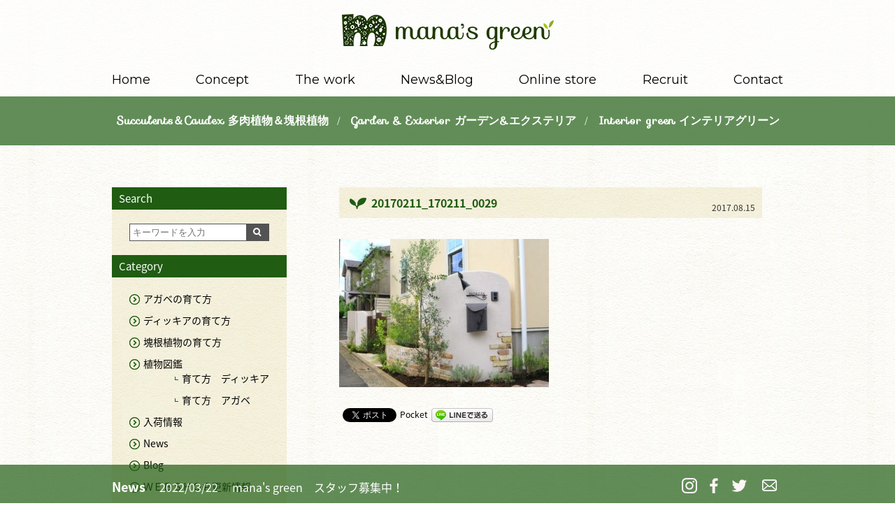

--- FILE ---
content_type: text/html; charset=UTF-8
request_url: https://manasgreen.net/works/%E6%96%BD%E5%B7%A5%E4%BA%8B%E4%BE%8B%E2%91%A5/20170211_170211_0029-2
body_size: 8751
content:
<!DOCTYPE html>
<html lang="ja">
<head>
<title>20170211_170211_0029 | </title>
<meta charset="UTF-8" />
<meta name="viewport" content="target-densitydpi=device-dpi, width=1000, user-scalable=yes">
<link rel="pingback" href="https://manasgreen.net/xmlrpc.php" />
<link rel="shortcut icon" href="https://manasgreen.net/wp-content/themes/jetb_press_12_proto/img/favicon.ico" />

<!--[if lt IE 9]>
  <script src="https://oss.maxcdn.com/html5shiv/3.7.2/html5shiv.min.js"></script>
  <script src="https://oss.maxcdn.com/respond/1.4.2/respond.min.js"></script>
<![endif]-->

<!--▼-追加CSS-▼-->
<link href="https://fonts.googleapis.com/css?family=Montserrat" rel="stylesheet">
<link href="https://fonts.googleapis.com/css?family=Sofia" rel="stylesheet">
<link rel="stylesheet" href="https://fonts.googleapis.com/earlyaccess/notosansjapanese.css">
<link rel="stylesheet" href="https://manasgreen.net/wp-content/themes/jetb_press_12_proto/jquery.simplyscroll.css" type="text/css" />

<link rel='dns-prefetch' href='//fonts.googleapis.com' />
<link rel='dns-prefetch' href='//s.w.org' />
<link rel="alternate" type="text/calendar" title="mana&#039;s green &raquo; iCal フィード" href="https://manasgreen.net/store-schedule/?ical=1" />
		<script type="text/javascript">
			window._wpemojiSettings = {"baseUrl":"https:\/\/s.w.org\/images\/core\/emoji\/11\/72x72\/","ext":".png","svgUrl":"https:\/\/s.w.org\/images\/core\/emoji\/11\/svg\/","svgExt":".svg","source":{"concatemoji":"https:\/\/manasgreen.net\/wp-includes\/js\/wp-emoji-release.min.js?ver=5.0.22"}};
			!function(e,a,t){var n,r,o,i=a.createElement("canvas"),p=i.getContext&&i.getContext("2d");function s(e,t){var a=String.fromCharCode;p.clearRect(0,0,i.width,i.height),p.fillText(a.apply(this,e),0,0);e=i.toDataURL();return p.clearRect(0,0,i.width,i.height),p.fillText(a.apply(this,t),0,0),e===i.toDataURL()}function c(e){var t=a.createElement("script");t.src=e,t.defer=t.type="text/javascript",a.getElementsByTagName("head")[0].appendChild(t)}for(o=Array("flag","emoji"),t.supports={everything:!0,everythingExceptFlag:!0},r=0;r<o.length;r++)t.supports[o[r]]=function(e){if(!p||!p.fillText)return!1;switch(p.textBaseline="top",p.font="600 32px Arial",e){case"flag":return s([55356,56826,55356,56819],[55356,56826,8203,55356,56819])?!1:!s([55356,57332,56128,56423,56128,56418,56128,56421,56128,56430,56128,56423,56128,56447],[55356,57332,8203,56128,56423,8203,56128,56418,8203,56128,56421,8203,56128,56430,8203,56128,56423,8203,56128,56447]);case"emoji":return!s([55358,56760,9792,65039],[55358,56760,8203,9792,65039])}return!1}(o[r]),t.supports.everything=t.supports.everything&&t.supports[o[r]],"flag"!==o[r]&&(t.supports.everythingExceptFlag=t.supports.everythingExceptFlag&&t.supports[o[r]]);t.supports.everythingExceptFlag=t.supports.everythingExceptFlag&&!t.supports.flag,t.DOMReady=!1,t.readyCallback=function(){t.DOMReady=!0},t.supports.everything||(n=function(){t.readyCallback()},a.addEventListener?(a.addEventListener("DOMContentLoaded",n,!1),e.addEventListener("load",n,!1)):(e.attachEvent("onload",n),a.attachEvent("onreadystatechange",function(){"complete"===a.readyState&&t.readyCallback()})),(n=t.source||{}).concatemoji?c(n.concatemoji):n.wpemoji&&n.twemoji&&(c(n.twemoji),c(n.wpemoji)))}(window,document,window._wpemojiSettings);
		</script>
		<style type="text/css">
img.wp-smiley,
img.emoji {
	display: inline !important;
	border: none !important;
	box-shadow: none !important;
	height: 1em !important;
	width: 1em !important;
	margin: 0 .07em !important;
	vertical-align: -0.1em !important;
	background: none !important;
	padding: 0 !important;
}
</style>
<link rel='stylesheet' id='colorbox-theme1-css'  href='https://manasgreen.net/wp-content/plugins/jquery-colorbox/themes/theme1/colorbox.css?ver=4.6.2' type='text/css' media='screen' />
<link rel='stylesheet' id='sb_instagram_styles-css'  href='https://manasgreen.net/wp-content/plugins/instagram-feed/css/sbi-styles.min.css?ver=2.5.4' type='text/css' media='all' />
<link rel='stylesheet' id='tribe-common-skeleton-style-css'  href='https://manasgreen.net/wp-content/plugins/the-events-calendar/common/src/resources/css/common-skeleton.min.css?ver=4.12.12' type='text/css' media='all' />
<link rel='stylesheet' id='tribe-tooltip-css'  href='https://manasgreen.net/wp-content/plugins/the-events-calendar/common/src/resources/css/tooltip.min.css?ver=4.12.12' type='text/css' media='all' />
<link rel='stylesheet' id='wp-block-library-css'  href='https://manasgreen.net/wp-includes/css/dist/block-library/style.min.css?ver=5.0.22' type='text/css' media='all' />
<link rel='stylesheet' id='contact-form-7-css'  href='https://manasgreen.net/wp-content/plugins/contact-form-7/includes/css/styles.css?ver=5.1.3' type='text/css' media='all' />
<link rel='stylesheet' id='wp-pagenavi-css'  href='https://manasgreen.net/wp-content/plugins/wp-pagenavi/pagenavi-css.css?ver=2.70' type='text/css' media='all' />
<link rel='stylesheet' id='style-sheet-css'  href='https://manasgreen.net/wp-content/themes/jetb_press_12_proto/style.css?ver=5.0.22' type='text/css' media='all' />
<link rel='stylesheet' id='googleFontsOpen+Sans-css'  href='https://fonts.googleapis.com/css?family=Open+Sans%3A400%2C700&#038;ver=5.0.22' type='text/css' media='all' />
<link rel='stylesheet' id='googleFontsTangerine-css'  href='https://fonts.googleapis.com/css?family=Tangerine&#038;ver=5.0.22' type='text/css' media='all' />
<link rel='stylesheet' id='JetB_press-fonts-css'  href='https://fonts.googleapis.com/css?family=Open+Sans:400italic,700italic,400,700&#038;subset=latin,latin-ext' type='text/css' media='all' />
<script type='text/javascript' src='https://manasgreen.net/wp-includes/js/jquery/jquery.js?ver=1.12.4'></script>
<script type='text/javascript' src='https://manasgreen.net/wp-includes/js/jquery/jquery-migrate.min.js?ver=1.4.1'></script>
<script type='text/javascript'>
/* <![CDATA[ */
var jQueryColorboxSettingsArray = {"jQueryColorboxVersion":"4.6.2","colorboxInline":"false","colorboxIframe":"false","colorboxGroupId":"","colorboxTitle":"","colorboxWidth":"false","colorboxHeight":"false","colorboxMaxWidth":"false","colorboxMaxHeight":"false","colorboxSlideshow":"false","colorboxSlideshowAuto":"false","colorboxScalePhotos":"true","colorboxPreloading":"false","colorboxOverlayClose":"true","colorboxLoop":"true","colorboxEscKey":"true","colorboxArrowKey":"true","colorboxScrolling":"true","colorboxOpacity":"0.85","colorboxTransition":"elastic","colorboxSpeed":"350","colorboxSlideshowSpeed":"2500","colorboxClose":"close","colorboxNext":"next","colorboxPrevious":"previous","colorboxSlideshowStart":"start slideshow","colorboxSlideshowStop":"stop slideshow","colorboxCurrent":"{current} of {total} images","colorboxXhrError":"This content failed to load.","colorboxImgError":"This image failed to load.","colorboxImageMaxWidth":"95%","colorboxImageMaxHeight":"95%","colorboxImageHeight":"false","colorboxImageWidth":"false","colorboxLinkHeight":"false","colorboxLinkWidth":"false","colorboxInitialHeight":"100","colorboxInitialWidth":"300","autoColorboxJavaScript":"true","autoHideFlash":"","autoColorbox":"true","autoColorboxGalleries":"","addZoomOverlay":"","useGoogleJQuery":"","colorboxAddClassToLinks":""};
/* ]]> */
</script>
<script type='text/javascript' src='https://manasgreen.net/wp-content/plugins/jquery-colorbox/js/jquery.colorbox-min.js?ver=1.4.33'></script>
<script type='text/javascript' src='https://manasgreen.net/wp-content/plugins/jquery-colorbox/js/jquery-colorbox-wrapper-min.js?ver=4.6.2'></script>
<link rel='https://api.w.org/' href='https://manasgreen.net/wp-json/' />
<link rel='shortlink' href='https://manasgreen.net/?p=1019' />
<link rel="alternate" type="application/json+oembed" href="https://manasgreen.net/wp-json/oembed/1.0/embed?url=https%3A%2F%2Fmanasgreen.net%2Fworks%2F%25e6%2596%25bd%25e5%25b7%25a5%25e4%25ba%258b%25e4%25be%258b%25e2%2591%25a5%2F20170211_170211_0029-2" />
<link rel="alternate" type="text/xml+oembed" href="https://manasgreen.net/wp-json/oembed/1.0/embed?url=https%3A%2F%2Fmanasgreen.net%2Fworks%2F%25e6%2596%25bd%25e5%25b7%25a5%25e4%25ba%258b%25e4%25be%258b%25e2%2591%25a5%2F20170211_170211_0029-2&#038;format=xml" />

<link rel="stylesheet" href="https://manasgreen.net/wp-content/plugins/count-per-day/counter.css" type="text/css" />
<meta name="tec-api-version" content="v1"><meta name="tec-api-origin" content="https://manasgreen.net"><link rel="https://theeventscalendar.com/" href="https://manasgreen.net/wp-json/tribe/events/v1/" />
<!-- BEGIN: WP Social Bookmarking Light HEAD -->


<script>
    (function (d, s, id) {
        var js, fjs = d.getElementsByTagName(s)[0];
        if (d.getElementById(id)) return;
        js = d.createElement(s);
        js.id = id;
        js.src = "//connect.facebook.net/ja_JP/sdk.js#xfbml=1&version=v2.7";
        fjs.parentNode.insertBefore(js, fjs);
    }(document, 'script', 'facebook-jssdk'));
</script>

<style type="text/css">
    .wp_social_bookmarking_light{
    border: 0 !important;
    padding: 10px 0 20px 0 !important;
    margin: 0 !important;
}
.wp_social_bookmarking_light div{
    float: left !important;
    border: 0 !important;
    padding: 0 !important;
    margin: 0 5px 0px 0 !important;
    min-height: 30px !important;
    line-height: 18px !important;
    text-indent: 0 !important;
}
.wp_social_bookmarking_light img{
    border: 0 !important;
    padding: 0;
    margin: 0;
    vertical-align: top !important;
}
.wp_social_bookmarking_light_clear{
    clear: both !important;
}
#fb-root{
    display: none;
}
.wsbl_facebook_like iframe{
    max-width: none !important;
}
.wsbl_pinterest a{
    border: 0px !important;
}
</style>
<!-- END: WP Social Bookmarking Light HEAD -->
			<script type="text/javascript" >
				window.ga=window.ga||function(){(ga.q=ga.q||[]).push(arguments)};ga.l=+new Date;
				ga('create', 'UA-99912522-13', 'auto');
				// Plugins
				
				ga('send', 'pageview');
			</script>
			<script async src="https://www.google-analytics.com/analytics.js"></script>
			


</head>

<body data-rsssl=1 id="topage" class="attachment attachment-template-default single single-attachment postid-1019 attachmentid-1019 attachment-jpeg tribe-no-js tribe-bar-is-disabled">
	<header id="upper" class="cf">
	<div class="inner">
		<h1><a href="https://manasgreen.net/" title="mana&#039;s green">
			<img src="https://manasgreen.net/wp-content/themes/jetb_press_12_proto/img/logo.png" alt="mana&#039;s green 沖縄と所沢で植物販売とドライガーデンのお庭作りをするお店です。">
		</a></h1>

		
<nav class="g_nav 20170211_170211_0029-2_on">
	<div class="menu-menu-1-container"><ul id="menu-menu-1" class="g_nav_menu"><li id="menu-item-51" class="menu-item menu-item-type-custom menu-item-object-custom menu-item-home menu-item-51"><a href="https://manasgreen.net/">Home</a></li>
<li id="menu-item-55" class="menu-item menu-item-type-post_type menu-item-object-page menu-item-55"><a href="https://manasgreen.net/concept">Concept</a></li>
<li id="menu-item-56" class="menu-item menu-item-type-post_type menu-item-object-page menu-item-56"><a href="https://manasgreen.net/the-work">The work</a></li>
<li id="menu-item-57" class="menu-item menu-item-type-post_type menu-item-object-page menu-item-57"><a href="https://manasgreen.net/newsblog">News&#038;Blog</a></li>
<li id="menu-item-59" class="menu-item menu-item-type-custom menu-item-object-custom menu-item-59"><a target="_blank" href="http://manas-green.com/">Online store</a></li>
<li id="menu-item-5221" class="menu-item menu-item-type-custom menu-item-object-custom menu-item-5221"><a target="_blank" href="https://manas-recruit.com">Recruit</a></li>
<li id="menu-item-58" class="menu-item menu-item-type-post_type menu-item-object-page menu-item-58"><a href="https://manasgreen.net/contact">Contact</a></li>
</ul></div></nav><!--end g_nav-->
	</div>
	<div class="point">
		<section class="inner">
			<h2><a href="https://manasgreen.net/succulents-caudex">Succulents＆Caudex 多肉植物＆塊根植物</a></h2>&emsp;/&emsp;
			<h2><a href="https://manasgreen.net/garden-exterior">Garden &amp; Exterior ガーデン&amp;エクステリア</a></h2>&emsp;/&emsp;
			<h2><a href="https://manasgreen.net/interior-green">Interior green インテリアグリーン</a></h2>
		</section>
	</div>
</header><!--END upper--><!--single-->
<div id="jetb_area">
<!--▼▼▼▼コンテンツエリア▼▼▼▼-->
<div class="inner cf">
		<main id="blog_cont">

			<article class="blog_box">
								
				<header class="blog_entry">
					<p class="day_entry">2017.08.15</p>
					<h1>20170211_170211_0029</h1>
					<div class="cat_entry"></div>
				</header><!--end blog_entry-->
				<div class="blog_text">
					<p class="attachment"><a href='https://manasgreen.net/wp-content/uploads/2017/07/20170211_170211_0029-1.jpg'><img width="300" height="212" src="https://manasgreen.net/wp-content/uploads/2017/07/20170211_170211_0029-1-300x212.jpg" class="attachment-medium size-medium colorbox-1019 " alt="ガーデニング" srcset="https://manasgreen.net/wp-content/uploads/2017/07/20170211_170211_0029-1-300x212.jpg 300w, https://manasgreen.net/wp-content/uploads/2017/07/20170211_170211_0029-1-768x543.jpg 768w, https://manasgreen.net/wp-content/uploads/2017/07/20170211_170211_0029-1-1024x724.jpg 1024w, https://manasgreen.net/wp-content/uploads/2017/07/20170211_170211_0029-1.jpg 1522w" sizes="(max-width: 300px) 100vw, 300px" /></a></p>
				</div><!--end blog_entry-->

				
				<div class='wp_social_bookmarking_light'>
            <div class="wsbl_facebook_like"><div id="fb-root"></div><fb:like href="https://manasgreen.net/works/%e6%96%bd%e5%b7%a5%e4%ba%8b%e4%be%8b%e2%91%a5/20170211_170211_0029-2" layout="button_count" action="like" width="100" share="false" show_faces="false" ></fb:like></div>
            <div class="wsbl_twitter"><a href="https://twitter.com/share" class="twitter-share-button" data-url="https://manasgreen.net/works/%e6%96%bd%e5%b7%a5%e4%ba%8b%e4%be%8b%e2%91%a5/20170211_170211_0029-2" data-text="20170211_170211_0029" data-lang="ja">Tweet</a></div>
            <div class="wsbl_pocket"><a href="https://getpocket.com/save" class="pocket-btn" data-lang="en" data-save-url="https://manasgreen.net/works/%e6%96%bd%e5%b7%a5%e4%ba%8b%e4%be%8b%e2%91%a5/20170211_170211_0029-2" data-pocket-count="none" data-pocket-align="left" >Pocket</a><script type="text/javascript">!function(d,i){if(!d.getElementById(i)){var j=d.createElement("script");j.id=i;j.src="https://widgets.getpocket.com/v1/j/btn.js?v=1";var w=d.getElementById(i);d.body.appendChild(j);}}(document,"pocket-btn-js");</script></div>
            <div class="wsbl_line"><a href='http://line.me/R/msg/text/?20170211_170211_0029%0D%0Ahttps%3A%2F%2Fmanasgreen.net%2Fworks%2F%25e6%2596%25bd%25e5%25b7%25a5%25e4%25ba%258b%25e4%25be%258b%25e2%2591%25a5%2F20170211_170211_0029-2' title='LINEで送る' rel=nofollow class='wp_social_bookmarking_light_a' ><img src='https://manasgreen.net/wp-content/plugins/wp-social-bookmarking-light/public/images/line88x20.png' alt='LINEで送る' title='LINEで送る' width='88' height='20' class='wp_social_bookmarking_light_img' /></a></div>
    </div>
<br class='wp_social_bookmarking_light_clear' />
			</article><!--end blog_box-->

		</main><!--end blog_cont-->

		<aside id="side_bar">


		<div id="secondary">
			<aside id="search-2" class="widget widget_search"><h3 class="widget-title">Search</h3><form action="https://manasgreen.net/" method="get" id="searchform2">
	<input id="keywords2" type="text" name="s" id="site_search" placeholder="キーワードを入力" />
	<input id="searchBtn2" type="image" src="https://manasgreen.net/wp-content/themes/jetb_press_12_proto/img/btn2.gif" alt="検索" name="searchBtn2" value="Search" />
</form></aside><aside id="categories-2" class="widget widget_categories"><h3 class="widget-title">Category</h3>		<ul>
	<li class="cat-item cat-item-378"><a href="https://manasgreen.net/category/%e3%82%a2%e3%82%ac%e3%83%99%e3%81%ae%e8%82%b2%e3%81%a6%e6%96%b9" >アガベの育て方</a>
</li>
	<li class="cat-item cat-item-380"><a href="https://manasgreen.net/category/%e3%83%87%e3%82%a3%e3%83%83%e3%82%ad%e3%82%a2%e3%81%ae%e8%82%b2%e3%81%a6%e6%96%b9" >ディッキアの育て方</a>
</li>
	<li class="cat-item cat-item-383"><a href="https://manasgreen.net/category/%e5%a1%8a%e6%a0%b9%e6%a4%8d%e7%89%a9%e3%81%ae%e8%82%b2%e3%81%a6%e6%96%b9" >塊根植物の育て方</a>
</li>
	<li class="cat-item cat-item-367"><a href="https://manasgreen.net/category/%e6%a4%8d%e7%89%a9%e5%9b%b3%e9%91%91" >植物図鑑</a>
<ul class='children'>
	<li class="cat-item cat-item-369"><a href="https://manasgreen.net/category/%e6%a4%8d%e7%89%a9%e5%9b%b3%e9%91%91/%e8%82%b2%e3%81%a6%e6%96%b9%e3%80%80%e3%83%87%e3%82%a3%e3%83%83%e3%82%ad%e3%82%a2" >育て方　ディッキア</a>
</li>
	<li class="cat-item cat-item-287"><a href="https://manasgreen.net/category/%e6%a4%8d%e7%89%a9%e5%9b%b3%e9%91%91/%e8%82%b2%e3%81%a6%e6%96%b9%e3%80%80%e3%82%a2%e3%82%ac%e3%83%99" >育て方　アガベ</a>
</li>
</ul>
</li>
	<li class="cat-item cat-item-26"><a href="https://manasgreen.net/category/%e5%85%a5%e8%8d%b7%e6%83%85%e5%a0%b1" >入荷情報</a>
</li>
	<li class="cat-item cat-item-1"><a href="https://manasgreen.net/category/news" >News</a>
</li>
	<li class="cat-item cat-item-6"><a href="https://manasgreen.net/category/blog" >Blog</a>
</li>
	<li class="cat-item cat-item-257"><a href="https://manasgreen.net/category/%ef%bd%97%ef%bd%85%ef%bd%82%ef%bd%93%ef%bd%88%ef%bd%8f%ef%bd%90%e6%9b%b4%e6%96%b0%e6%83%85%e5%a0%b1" >ＷＥＢＳＨＯＰ更新情報</a>
</li>
	<li class="cat-item cat-item-229"><a href="https://manasgreen.net/category/%e6%a4%8d%e7%89%a9%e3%81%ae%e7%ae%a1%e7%90%86%e6%96%b9%e6%b3%95" >植物の管理方法</a>
</li>
	<li class="cat-item cat-item-205"><a href="https://manasgreen.net/category/%e3%82%b9%e3%82%bf%e3%83%83%e3%83%95%e5%8b%9f%e9%9b%86" >スタッフ募集</a>
</li>
	<li class="cat-item cat-item-35"><a href="https://manasgreen.net/category/gardening-%e3%82%ac%e3%83%bc%e3%83%87%e3%83%8b%e3%83%b3%e3%82%b0" >Gardening ガーデニング</a>
</li>
	<li class="cat-item cat-item-292"><a href="https://manasgreen.net/category/%e8%82%b2%e3%81%a6%e6%96%b9%e3%80%80%e5%9b%bd%e5%86%85%e5%ae%9f%e7%94%9f" >育て方　国内実生</a>
</li>
	<li class="cat-item cat-item-42"><a href="https://manasgreen.net/category/%e3%82%a4%e3%83%99%e3%83%b3%e3%83%88%e6%83%85%e5%a0%b1" >イベント情報</a>
</li>
		</ul>
</aside>			<aside id="custom_post_widget-2" class="widget widget_custom_post_widget"><p><a href="http://manas-green.com/" target="_blank" rel="noopener"></a><a href="http://manas-green.com/" target="_blank" rel="noopener"><img class="alignnone wp-image-192 size-full" src="https://manasgreen.net/wp-content/uploads/2017/07/banner1.jpg" alt="" width="250" height="130" /></a></p>
<p><a href="https://manasgreen.net/contact"><img class="alignnone wp-image-193 size-full" src="https://manasgreen.net/wp-content/uploads/2017/07/banner2.jpg" alt="" width="250" height="130" /></a></p></aside>
			
		</div><!-- #secondary -->

</aside><!--end side_bar-->
</div><!--end inner-->
<!--▲▲▲▲コンテンツエリアここまで▲▲▲▲-->
</div><!--end blog_area-->
<footer id="under">
<!--▼▼▼▼フッターエリアここから▼▼▼▼-->
	<section class="inner cf">
		<h1><a href="https://manasgreen.net/"><img src="https://manasgreen.net/wp-content/themes/jetb_press_12_proto/img/f_logo.png" alt="mana&#039;s green"></a></h1>

		<div id="funder">
			<a href="https://manasgreen.net/privacy">プライバシーポリシー</a>&ensp;|&ensp;
			<a href="https://manasgreen.net/law">特定商取引法に基づく表記</a><br>
			<small>Copyright&nbsp;&copy;&nbsp;2026&nbsp;mana&#039;s green&nbsp;all&nbsp;right&nbsp;reserved.</small>
		</div>
	</section>
<!--▲▲▲▲フッターエリアここまで▲▲▲▲-->
</footer><!--end footer-->
<div class="news_area">
	<section class="inner cf">
		<div class="pnav_top">
			<a href="#top"><img src="https://manasgreen.net/wp-content/themes/jetb_press_12_proto/img/pt.png" /></a>
		</div>
		<h1>News</h1>
		<ol>
						
			<li>
				<time>2022/03/22</time>&emsp;
				<a href="https://manasgreen.net/3435">mana's green　スタッフ募集中！</a>
			</li>

			
			<li>
				<time>2021/12/21</time>&emsp;
				<a href="https://manasgreen.net/6444">年末年始のお休みのお知らせ</a>
			</li>

			
			<li>
				<time>2021/12/03</time>&emsp;
				<a href="https://manasgreen.net/6440">12月3日～5日　臨時休業</a>
			</li>

					</ol>
		<a class="axa1" href="https://manasgreen.net/contact" target="_blank">
			 <img src="https://manasgreen.net/wp-content/themes/jetb_press_12_proto/img/ic_mail.png"></a>
		 <a class="axa1" href="https://twitter.com/manas_green?lang=ja" target="_blank">
		 	<img src="https://manasgreen.net/wp-content/themes/jetb_press_12_proto/img/ic_twi.png"></a>
		 <a class="axa1" href="https://www.facebook.com/Manas-green-854175914637154/?ref=bookmarks" target="_blank">
			 <img src="https://manasgreen.net/wp-content/themes/jetb_press_12_proto/img/ic_fb.png"></a>
		 <a class="axa1" href="https://www.instagram.com/manas.green/?hl=ja" target="_blank">
			 <img src="https://manasgreen.net/wp-content/themes/jetb_press_12_proto/img/ic_ins.png"></a>

	</section>
</div>

<script type="text/javascript" src="https://manasgreen.net/wp-content/themes/jetb_press_12_proto/js/jquery-1.10.2.min.js"></script>
<script type="text/javascript" src="https://manasgreen.net/wp-content/themes/jetb_press_12_proto/js/jquery.easing.1.3.js"></script>
<script type="text/javascript" src="https://manasgreen.net/wp-content/themes/jetb_press_12_proto/js/loopslider2.js"></script>
<script type="text/javascript" src="https://manasgreen.net/wp-content/themes/jetb_press_12_proto/js/slick.js"></script>
<script type="text/javascript" src="https://manasgreen.net/wp-content/themes/jetb_press_12_proto/js/jquery.simplyscroll.min.js"></script>

<script type="text/javascript">
jQuery(function(){
  jQuery(window).load(function(){
    var delaySpeed = 400;
    var fadeSpeed = 3000;
    jQuery('#animetionLogo').each(function(i){
      jQuery(this).delay(i*(delaySpeed)).css({display:'block',opacity:'0'}).animate({opacity:'1'},fadeSpeed);
    });
  });
});
</script>

<script>
//スムーズスクロール
jQuery(function(){
   // #で始まるアンカーをクリックした場合に処理
   jQuery('a[href^=#]').click(function() {
	  // スクロールの速度
	  var speed = 400; // ミリ秒
	  // アンカーの値取得
	  var href= jQuery(this).attr("href");
	  // 移動先を取得
	  var target = jQuery(href == "#" || href == "" ? 'html' : href);
	  // 移動先を数値で取得
	  var position = target.offset().top;
	  // スムーススクロール
	  jQuery('body,html').animate({scrollTop:position}, speed, 'swing');
	  return false;
   });
});
</script>
<script>
$(function() {
    var topBtn = $('.pnav_top');
    topBtn.hide();
    //スクロールが150に達したらボタン表示
    $(window).scroll(function () {
        if ($(this).scrollTop() > 200) {
            topBtn.fadeIn();
        } else {
            topBtn.fadeOut();
        }
    });
    //スクロールしてトップ
    topBtn.click(function () {
        $('body,html').animate({
            scrollTop: 0
        }, 500);
        return false;
    });
});
</script>
<script type="text/javascript">
jQuery(function($){
	$('.variable-width').slick({
		infinite: true,
		speed: 300,
		slidesToShow: 1,
		centerMode: true,
		variableWidth: true,
		autoplay: true,
  		autoplaySpeed: 3000
	});
});
</script>
<script type="text/javascript">
(function($) {
	$(function() { //on DOM ready
		$("#scroller").simplyScroll({
			pauseOnHover:false,
			speed: 4
		});
	});
})(jQuery);
</script>




		<script>
		( function ( body ) {
			'use strict';
			body.className = body.className.replace( /\btribe-no-js\b/, 'tribe-js' );
		} )( document.body );
		</script>
		<!-- Instagram Feed JS -->
<script type="text/javascript">
var sbiajaxurl = "https://manasgreen.net/wp-admin/admin-ajax.php";
</script>

<!-- BEGIN: WP Social Bookmarking Light FOOTER -->
    <script>!function(d,s,id){var js,fjs=d.getElementsByTagName(s)[0],p=/^http:/.test(d.location)?'http':'https';if(!d.getElementById(id)){js=d.createElement(s);js.id=id;js.src=p+'://platform.twitter.com/widgets.js';fjs.parentNode.insertBefore(js,fjs);}}(document, 'script', 'twitter-wjs');</script>


<!-- END: WP Social Bookmarking Light FOOTER -->
<script> /* <![CDATA[ */var tribe_l10n_datatables = {"aria":{"sort_ascending":": \u30a2\u30af\u30c6\u30a3\u30d6\u5316\u3057\u3066\u6607\u9806\u3067\u30ab\u30e9\u30e0\u3092\u4e26\u3079\u66ff\u3048","sort_descending":": \u30a2\u30af\u30c6\u30a3\u30d6\u5316\u3057\u3066\u964d\u9806\u3067\u30ab\u30e9\u30e0\u3092\u4e26\u3079\u66ff\u3048"},"length_menu":"_MENU_ \u30a8\u30f3\u30c8\u30ea\u30fc\u3092\u8868\u793a","empty_table":"\u30c6\u30fc\u30d6\u30eb\u306b\u306f\u5229\u7528\u3067\u304d\u308b\u30c7\u30fc\u30bf\u304c\u3042\u308a\u307e\u305b\u3093","info":"_TOTAL_ \u30a8\u30f3\u30c8\u30ea\u30fc\u306e\u3046\u3061 _START_ \u304b\u3089 _END_ \u3092\u8868\u793a\u3057\u3066\u3044\u307e\u3059","info_empty":"0 \u30a8\u30f3\u30c8\u30ea\u30fc\u306e\u3046\u3061 0 \u304b\u3089 0 \u3092\u8868\u793a\u3057\u3066\u3044\u307e\u3059","info_filtered":"(_MAX_ total \u30a8\u30f3\u30c8\u30ea\u30fc\u304b\u3089\u30d5\u30a3\u30eb\u30bf\u30ea\u30f3\u30b0)","zero_records":"\u4e00\u81f4\u3059\u308b\u30ec\u30b3\u30fc\u30c9\u304c\u898b\u3064\u304b\u308a\u307e\u305b\u3093\u3067\u3057\u305f","search":"\u691c\u7d22:","all_selected_text":"\u3053\u306e\u30da\u30fc\u30b8\u306e\u3059\u3079\u3066\u306e\u9805\u76ee\u304c\u9078\u629e\u3055\u308c\u307e\u3057\u305f\u3002 ","select_all_link":"\u3059\u3079\u3066\u306e\u30da\u30fc\u30b8\u3092\u9078\u629e","clear_selection":"\u9078\u629e\u3092\u30af\u30ea\u30a2\u3057\u3066\u304f\u3060\u3055\u3044\u3002","pagination":{"all":"\u3059\u3079\u3066","next":"\u6b21","previous":"\u524d"},"select":{"rows":{"0":"","_":": %d \u884c\u3092\u9078\u629e\u3057\u307e\u3057\u305f","1":": 1 \u884c\u3092\u9078\u629e\u3057\u307e\u3057\u305f"}},"datepicker":{"dayNames":["\u65e5\u66dc\u65e5","\u6708\u66dc\u65e5","\u706b\u66dc\u65e5","\u6c34\u66dc\u65e5","\u6728\u66dc\u65e5","\u91d1\u66dc\u65e5","\u571f\u66dc\u65e5"],"dayNamesShort":["\u65e5","\u6708","\u706b","\u6c34","\u6728","\u91d1","\u571f"],"dayNamesMin":["\u65e5","\u6708","\u706b","\u6c34","\u6728","\u91d1","\u571f"],"monthNames":["1\u6708","2\u6708","3\u6708","4\u6708","5\u6708","6\u6708","7\u6708","8\u6708","9\u6708","10\u6708","11\u6708","12\u6708"],"monthNamesShort":["1\u6708","2\u6708","3\u6708","4\u6708","5\u6708","6\u6708","7\u6708","8\u6708","9\u6708","10\u6708","11\u6708","12\u6708"],"monthNamesMin":["1\u6708","2\u6708","3\u6708","4\u6708","5\u6708","6\u6708","7\u6708","8\u6708","9\u6708","10\u6708","11\u6708","12\u6708"],"nextText":"\u6b21","prevText":"\u524d","currentText":"\u4eca\u65e5","closeText":"\u5b8c\u4e86","today":"\u4eca\u65e5","clear":"\u30af\u30ea\u30a2"}};/* ]]> */ </script><script type='text/javascript'>
/* <![CDATA[ */
var wpcf7 = {"apiSettings":{"root":"https:\/\/manasgreen.net\/wp-json\/contact-form-7\/v1","namespace":"contact-form-7\/v1"}};
/* ]]> */
</script>
<script type='text/javascript' src='https://manasgreen.net/wp-content/plugins/contact-form-7/includes/js/scripts.js?ver=5.1.3'></script>
<script type='text/javascript' src='https://manasgreen.net/wp-includes/js/comment-reply.min.js?ver=5.0.22'></script>
<script type='text/javascript' src='https://manasgreen.net/wp-includes/js/wp-embed.min.js?ver=5.0.22'></script>

</body>
</html>

--- FILE ---
content_type: text/plain
request_url: https://www.google-analytics.com/j/collect?v=1&_v=j102&a=1087899550&t=pageview&_s=1&dl=https%3A%2F%2Fmanasgreen.net%2Fworks%2F%25E6%2596%25BD%25E5%25B7%25A5%25E4%25BA%258B%25E4%25BE%258B%25E2%2591%25A5%2F20170211_170211_0029-2&ul=en-us%40posix&dt=20170211_170211_0029%20%7C&sr=1280x720&vp=1280x720&_u=IEBAAEABAAAAACAAI~&jid=660161963&gjid=2017630527&cid=902264471.1768764019&tid=UA-99912522-13&_gid=974630933.1768764019&_r=1&_slc=1&z=300700005
body_size: -450
content:
2,cG-Z3JMR2MFXP